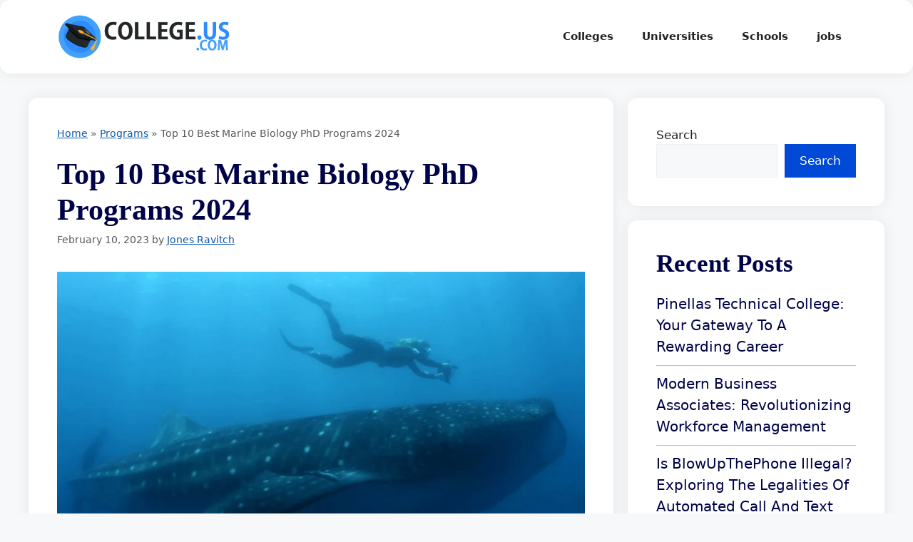

--- FILE ---
content_type: text/html; charset=UTF-8
request_url: https://college.us.com/best-marine-biology-phd-programs/
body_size: 17918
content:
<!DOCTYPE html><html lang="en-US" prefix="og: https://ogp.me/ns#"><head><script data-no-optimize="1">var litespeed_docref=sessionStorage.getItem("litespeed_docref");litespeed_docref&&(Object.defineProperty(document,"referrer",{get:function(){return litespeed_docref}}),sessionStorage.removeItem("litespeed_docref"));</script> <meta charset="UTF-8"><meta name="viewport" content="width=device-width, initial-scale=1"><title>Top 10 Best Marine Biology PhD Programs 2024 - College US</title><meta name="description" content="Marine biology is a fascinating and interdisciplinary field that encompasses the study of all living organisms in the ocean and their interactions with each"/><meta name="robots" content="follow, index, max-snippet:-1, max-video-preview:-1, max-image-preview:large"/><link rel="canonical" href="https://college.us.com/best-marine-biology-phd-programs/" /><meta property="og:locale" content="en_US" /><meta property="og:type" content="article" /><meta property="og:title" content="Top 10 Best Marine Biology PhD Programs 2024 - College US" /><meta property="og:description" content="Marine biology is a fascinating and interdisciplinary field that encompasses the study of all living organisms in the ocean and their interactions with each" /><meta property="og:url" content="https://college.us.com/best-marine-biology-phd-programs/" /><meta property="og:site_name" content="College US" /><meta property="article:publisher" content="https://www.facebook.com/collegeus/" /><meta property="article:author" content="https://www.facebook.com/collegeus/" /><meta property="article:tag" content="PhD" /><meta property="article:section" content="Programs" /><meta property="og:updated_time" content="2024-01-11T19:36:37+00:00" /><meta property="og:image" content="https://college.us.com/wp-content/uploads/2023/02/best-marine-biology-phd-programs.png" /><meta property="og:image:secure_url" content="https://college.us.com/wp-content/uploads/2023/02/best-marine-biology-phd-programs.png" /><meta property="og:image:width" content="952" /><meta property="og:image:height" content="587" /><meta property="og:image:alt" content="best marine biology phd programs" /><meta property="og:image:type" content="image/png" /><meta property="article:published_time" content="2023-02-10T12:17:33+00:00" /><meta property="article:modified_time" content="2024-01-11T19:36:37+00:00" /><meta name="twitter:card" content="summary_large_image" /><meta name="twitter:title" content="Top 10 Best Marine Biology PhD Programs 2024 - College US" /><meta name="twitter:description" content="Marine biology is a fascinating and interdisciplinary field that encompasses the study of all living organisms in the ocean and their interactions with each" /><meta name="twitter:image" content="https://college.us.com/wp-content/uploads/2023/02/best-marine-biology-phd-programs.png" /><meta name="twitter:label1" content="Written by" /><meta name="twitter:data1" content="Jones Ravitch" /><meta name="twitter:label2" content="Time to read" /><meta name="twitter:data2" content="5 minutes" /> <script type="application/ld+json" class="rank-math-schema">{"@context":"https://schema.org","@graph":[{"@type":"Place","@id":"https://college.us.com/#place","address":{"@type":"PostalAddress","streetAddress":"659 Hillside Drive","addressLocality":"New York","addressRegion":"New York","postalCode":"10013","addressCountry":"United States"}},{"@type":"Organization","@id":"https://college.us.com/#organization","name":"Jones Ravitch","url":"https://college.us.com","sameAs":["https://www.facebook.com/collegeus/"],"email":"mis.alaa.abdelsamie@gmail.com","address":{"@type":"PostalAddress","streetAddress":"659 Hillside Drive","addressLocality":"New York","addressRegion":"New York","postalCode":"10013","addressCountry":"United States"},"logo":{"@type":"ImageObject","@id":"https://college.us.com/#logo","url":"https://college.us.com/wp-content/uploads/2023/01/college.us_.com_.png","contentUrl":"https://college.us.com/wp-content/uploads/2023/01/college.us_.com_.png","caption":"College US","inLanguage":"en-US","width":"400","height":"100"},"contactPoint":[{"@type":"ContactPoint","telephone":"+1-347-200-3857","contactType":"technical support"}],"description":"College.us.com is your ultimate destination for everything related to education, from universities and colleges to schools and career opportunities. We are dedicated to providing comprehensive resources and insights to guide students, parents, and job seekers in making informed decisions. Whether you're exploring the best universities, looking for the right college, or seeking advice on school selection, our platform is here to support your journey. At College.us.com, we believe in the transformative power of education and are committed to helping you succeed in both academics and your future career.","location":{"@id":"https://college.us.com/#place"}},{"@type":"WebSite","@id":"https://college.us.com/#website","url":"https://college.us.com","name":"College US","alternateName":"College US","publisher":{"@id":"https://college.us.com/#organization"},"inLanguage":"en-US"},{"@type":"ImageObject","@id":"https://college.us.com/wp-content/uploads/2023/02/best-marine-biology-phd-programs.png","url":"https://college.us.com/wp-content/uploads/2023/02/best-marine-biology-phd-programs.png","width":"952","height":"587","caption":"best marine biology phd programs","inLanguage":"en-US"},{"@type":"BreadcrumbList","@id":"https://college.us.com/best-marine-biology-phd-programs/#breadcrumb","itemListElement":[{"@type":"ListItem","position":"1","item":{"@id":"https://college.us.com","name":"Home"}},{"@type":"ListItem","position":"2","item":{"@id":"https://college.us.com/programs/","name":"Programs"}},{"@type":"ListItem","position":"3","item":{"@id":"https://college.us.com/best-marine-biology-phd-programs/","name":"Top 10 Best Marine Biology PhD Programs 2024"}}]},{"@type":"WebPage","@id":"https://college.us.com/best-marine-biology-phd-programs/#webpage","url":"https://college.us.com/best-marine-biology-phd-programs/","name":"Top 10 Best Marine Biology PhD Programs 2024 - College US","datePublished":"2023-02-10T12:17:33+00:00","dateModified":"2024-01-11T19:36:37+00:00","isPartOf":{"@id":"https://college.us.com/#website"},"primaryImageOfPage":{"@id":"https://college.us.com/wp-content/uploads/2023/02/best-marine-biology-phd-programs.png"},"inLanguage":"en-US","breadcrumb":{"@id":"https://college.us.com/best-marine-biology-phd-programs/#breadcrumb"}},{"@type":"Person","@id":"https://college.us.com/author/admin/","name":"Jones Ravitch","url":"https://college.us.com/author/admin/","image":{"@type":"ImageObject","@id":"https://college.us.com/wp-content/litespeed/avatar/92b91ace372d1810e3afced73b8693ad.jpg?ver=1768999338","url":"https://college.us.com/wp-content/litespeed/avatar/92b91ace372d1810e3afced73b8693ad.jpg?ver=1768999338","caption":"Jones Ravitch","inLanguage":"en-US"},"sameAs":["https://college.us.com","https://www.facebook.com/collegeus/"],"worksFor":{"@id":"https://college.us.com/#organization"}},{"@type":"Article","headline":"Top 10 Best Marine Biology PhD Programs 2024 - College US","keywords":"best marine biology phd programs","datePublished":"2023-02-10T12:17:33+00:00","dateModified":"2024-01-11T19:36:37+00:00","articleSection":"Programs","author":{"@id":"https://college.us.com/author/admin/","name":"Jones Ravitch"},"publisher":{"@id":"https://college.us.com/#organization"},"description":"Marine biology is a fascinating and interdisciplinary field that encompasses the study of all living organisms in the ocean and their interactions with each","name":"Top 10 Best Marine Biology PhD Programs 2024 - College US","@id":"https://college.us.com/best-marine-biology-phd-programs/#richSnippet","isPartOf":{"@id":"https://college.us.com/best-marine-biology-phd-programs/#webpage"},"image":{"@id":"https://college.us.com/wp-content/uploads/2023/02/best-marine-biology-phd-programs.png"},"inLanguage":"en-US","mainEntityOfPage":{"@id":"https://college.us.com/best-marine-biology-phd-programs/#webpage"}}]}</script> <link rel="alternate" type="application/rss+xml" title="College US &raquo; Feed" href="https://college.us.com/feed/" /><link rel="alternate" type="application/rss+xml" title="College US &raquo; Comments Feed" href="https://college.us.com/comments/feed/" /><link rel="alternate" type="application/rss+xml" title="College US &raquo; Top 10 Best Marine Biology PhD Programs 2024 Comments Feed" href="https://college.us.com/best-marine-biology-phd-programs/feed/" /><style id="litespeed-ucss">.wp-block-code,.wp-block-group,.wp-block-latest-posts,ul{box-sizing:border-box}.wp-block-code code{direction:ltr;display:block;font-family:inherit;overflow-wrap:break-word;text-align:initial;white-space:pre-wrap}.wp-block-latest-posts.wp-block-latest-posts__list{list-style:none}.wp-block-latest-posts.wp-block-latest-posts__list li{clear:both;overflow-wrap:break-word}:root :where(.wp-block-latest-posts.wp-block-latest-posts__list){padding-left:0}.wp-block-search__button{margin-left:10px;word-break:normal}:where(.wp-block-search__button){border:1px solid #ccc;padding:6px 10px}.wp-block-search__inside-wrapper{display:flex;flex:auto;flex-wrap:nowrap;max-width:100%}.wp-block-search__label{width:100%}.wp-block-search__input{appearance:none;border:1px solid #949494;flex-grow:1;margin-left:0;margin-right:0;min-width:3rem;padding:8px;text-decoration:unset!important}:where(.wp-block-search__input){font-family:inherit;font-size:inherit;font-style:inherit;font-weight:inherit;letter-spacing:inherit;line-height:inherit;text-transform:inherit}.entry-content{counter-reset:footnotes}.wp-element-button{cursor:pointer}:root{--wp--preset--font-size--normal:16px;--wp--preset--font-size--huge:42px}.screen-reader-text:focus{font-size:1em}:root{--wp--preset--aspect-ratio--square:1;--wp--preset--aspect-ratio--4-3:4/3;--wp--preset--aspect-ratio--3-4:3/4;--wp--preset--aspect-ratio--3-2:3/2;--wp--preset--aspect-ratio--2-3:2/3;--wp--preset--aspect-ratio--16-9:16/9;--wp--preset--aspect-ratio--9-16:9/16;--wp--preset--color--black:#000000;--wp--preset--color--cyan-bluish-gray:#abb8c3;--wp--preset--color--white:#ffffff;--wp--preset--color--pale-pink:#f78da7;--wp--preset--color--vivid-red:#cf2e2e;--wp--preset--color--luminous-vivid-orange:#ff6900;--wp--preset--color--luminous-vivid-amber:#fcb900;--wp--preset--color--light-green-cyan:#7bdcb5;--wp--preset--color--vivid-green-cyan:#00d084;--wp--preset--color--pale-cyan-blue:#8ed1fc;--wp--preset--color--vivid-cyan-blue:#0693e3;--wp--preset--color--vivid-purple:#9b51e0;--wp--preset--color--contrast:var(--contrast);--wp--preset--color--contrast-2:var(--contrast-2);--wp--preset--color--contrast-3:var(--contrast-3);--wp--preset--color--base:var(--base);--wp--preset--color--base-2:var(--base-2);--wp--preset--color--base-3:var(--base-3);--wp--preset--color--accent:var(--accent);--wp--preset--gradient--vivid-cyan-blue-to-vivid-purple:linear-gradient(135deg,rgba(6,147,227,1) 0%,rgb(155,81,224) 100%);--wp--preset--gradient--light-green-cyan-to-vivid-green-cyan:linear-gradient(135deg,rgb(122,220,180) 0%,rgb(0,208,130) 100%);--wp--preset--gradient--luminous-vivid-amber-to-luminous-vivid-orange:linear-gradient(135deg,rgba(252,185,0,1) 0%,rgba(255,105,0,1) 100%);--wp--preset--gradient--luminous-vivid-orange-to-vivid-red:linear-gradient(135deg,rgba(255,105,0,1) 0%,rgb(207,46,46) 100%);--wp--preset--gradient--very-light-gray-to-cyan-bluish-gray:linear-gradient(135deg,rgb(238,238,238) 0%,rgb(169,184,195) 100%);--wp--preset--gradient--cool-to-warm-spectrum:linear-gradient(135deg,rgb(74,234,220) 0%,rgb(151,120,209) 20%,rgb(207,42,186) 40%,rgb(238,44,130) 60%,rgb(251,105,98) 80%,rgb(254,248,76) 100%);--wp--preset--gradient--blush-light-purple:linear-gradient(135deg,rgb(255,206,236) 0%,rgb(152,150,240) 100%);--wp--preset--gradient--blush-bordeaux:linear-gradient(135deg,rgb(254,205,165) 0%,rgb(254,45,45) 50%,rgb(107,0,62) 100%);--wp--preset--gradient--luminous-dusk:linear-gradient(135deg,rgb(255,203,112) 0%,rgb(199,81,192) 50%,rgb(65,88,208) 100%);--wp--preset--gradient--pale-ocean:linear-gradient(135deg,rgb(255,245,203) 0%,rgb(182,227,212) 50%,rgb(51,167,181) 100%);--wp--preset--gradient--electric-grass:linear-gradient(135deg,rgb(202,248,128) 0%,rgb(113,206,126) 100%);--wp--preset--gradient--midnight:linear-gradient(135deg,rgb(2,3,129) 0%,rgb(40,116,252) 100%);--wp--preset--font-size--small:13px;--wp--preset--font-size--medium:20px;--wp--preset--font-size--large:36px;--wp--preset--font-size--x-large:42px;--wp--preset--spacing--20:0.44rem;--wp--preset--spacing--30:0.67rem;--wp--preset--spacing--40:1rem;--wp--preset--spacing--50:1.5rem;--wp--preset--spacing--60:2.25rem;--wp--preset--spacing--70:3.38rem;--wp--preset--spacing--80:5.06rem;--wp--preset--shadow--natural:6px 6px 9px rgba(0, 0, 0, 0.2);--wp--preset--shadow--deep:12px 12px 50px rgba(0, 0, 0, 0.4);--wp--preset--shadow--sharp:6px 6px 0px rgba(0, 0, 0, 0.2);--wp--preset--shadow--outlined:6px 6px 0px -3px rgba(255, 255, 255, 1), 6px 6px rgba(0, 0, 0, 1);--wp--preset--shadow--crisp:6px 6px 0px rgba(0, 0, 0, 1)}.has-medium-font-size{font-size:var(--wp--preset--font-size--medium)!important}.comment-respond{margin-top:0}.comment-form>.form-submit{margin-bottom:0}.comment-form input,.comment-form-comment{margin-bottom:10px}.comment-form-comment textarea{resize:vertical}.comment-form #author,.comment-form #email,main{display:block}.comment-form-cookies-consent{display:flex;align-items:center}.comment-form-cookies-consent input{margin-right:.5em;margin-bottom:0}#cancel-comment-reply-link{padding-left:10px}.footer-bar-active .footer-bar .widget{padding:0}.footer-bar-align-right .copyright-bar{order:-20;margin-right:auto}@media (max-width:768px){.footer-bar-active .inside-site-info{flex-direction:column}.footer-bar-active .footer-bar{margin-bottom:10px}.footer-bar-align-right .copyright-bar{order:unset;margin-right:0}}body,html,li{margin:0}body,h1,h2,h3,html,li,p,ul{padding:0;border:0}pre{border:0}html{font-family:sans-serif;-webkit-text-size-adjust:100%;-ms-text-size-adjust:100%;-webkit-font-smoothing:antialiased;-moz-osx-font-smoothing:grayscale;box-sizing:border-box}*,::after,::before{box-sizing:inherit}button,input,textarea{font-family:inherit;margin:0}[type=search]{-webkit-appearance:textfield;outline-offset:-2px}[type=search]::-webkit-search-decoration{-webkit-appearance:none}::-moz-focus-inner{border-style:none;padding:0}:-moz-focusring{outline:1px dotted ButtonText}body,button,input,textarea{font-family:-apple-system,system-ui,BlinkMacSystemFont,"Segoe UI",Helvetica,Arial,sans-serif,"Apple Color Emoji","Segoe UI Emoji","Segoe UI Symbol";font-weight:400;text-transform:none;font-size:17px;line-height:1.5}p,pre{margin:0 0 1.5em}h1,h2,h3{font-style:inherit;font-size:42px;margin:0 0 20px;line-height:1.2em}pre{background:rgba(0,0,0,.05);font-family:inherit;font-size:inherit;line-height:normal;padding:20px;overflow:auto;max-width:100%}h2,h3{font-size:35px}h3{font-size:29px}ul{margin:0 0 1.5em 3em;list-style:disc}#primary-menu ul li a,strong{font-weight:700}code{font:15px Monaco,Consolas,"Andale Mono","DejaVu Sans Mono",monospace}ins{text-decoration:none}small{font-size:75%}button,input[type=submit]{background:#55555e;border:1px solid transparent;cursor:pointer;-webkit-appearance:button;padding:10px 20px}input[type=email],input[type=search],input[type=text],textarea{border:1px solid;border-radius:0;padding:10px 15px;max-width:100%}textarea{width:100%}a,button,input{transition:color .1s ease-in-out,background-color .1s ease-in-out}a{text-decoration:none}.size-full,img{max-width:100%;height:auto}.screen-reader-text{border:0;clip:rect(1px,1px,1px,1px);-webkit-clip-path:inset(50%);clip-path:inset(50%);height:1px;margin:-1px;overflow:hidden;padding:0;position:absolute!important;width:1px;word-wrap:normal!important}.screen-reader-text:focus{background-color:#f1f1f1;border-radius:3px;box-shadow:0 0 2px 2px rgba(0,0,0,.6);clip:auto!important;-webkit-clip-path:none;clip-path:none;color:#21759b;display:block;font-size:.875rem;font-weight:700;height:auto;left:5px;line-height:normal;padding:15px 23px 14px;text-decoration:none;top:5px;width:auto;z-index:100000}.main-navigation{z-index:100;padding:0;clear:both;display:block}.main-navigation a{display:block;font-weight:400;text-transform:none;font-size:15px}.main-navigation ul{list-style:none;margin:0;padding-left:0}.main-navigation .main-nav ul li a{padding-left:20px;padding-right:20px;line-height:60px}.inside-navigation,.main-navigation li,.site-header{position:relative}.main-navigation .inside-navigation{justify-content:space-between}.main-navigation .inside-navigation,.main-navigation .main-nav>ul{display:flex;flex-wrap:wrap;align-items:center}.main-navigation .menu-bar-items{display:flex;align-items:center;font-size:15px}.site-main .post-navigation{overflow:hidden;margin:0}.inside-header{padding:20px 40px}.site-logo{display:inline-block;max-width:100%}.site-header .header-image{vertical-align:middle}.inside-header{display:flex;align-items:center}.nav-float-right #site-navigation{margin-left:auto}.posted-on .updated{display:none}.byline,.single .byline{display:inline}.entry-content:not(:first-child){margin-top:2em}.entry-header,.site-content{word-wrap:break-word}.entry-title{margin-bottom:0}.entry-meta{font-size:85%;margin-top:.5em;line-height:1.5}footer.entry-meta{margin-top:2em}.tags-links{display:block}.entry-content>p:last-child,.sidebar .widget :last-child,.sidebar .widget:last-child{margin-bottom:0}.widget-area .widget{padding:40px}.widget ul{margin:0}.widget ul li{list-style-type:none;position:relative;margin-bottom:.5em}.site-content{display:flex}.grid-container{margin-left:auto;margin-right:auto;max-width:1200px}.sidebar .widget,.site-main>*{margin-bottom:20px}.separate-containers .comments-area,.separate-containers .inside-article{padding:40px}.separate-containers .site-main{margin:20px}.separate-containers.right-sidebar .site-main{margin-left:0}.separate-containers .inside-right-sidebar{margin-top:20px;margin-bottom:20px}.separate-containers .site-main>:last-child{margin-bottom:0}.inside-site-info{display:flex;align-items:center;justify-content:center;padding:20px 40px}.site-info{text-align:center;font-size:15px}.featured-image{line-height:0}.separate-containers .featured-image{margin-top:20px}.separate-containers .inside-article>.featured-image{margin-top:0;margin-bottom:2em}.gp-icon{display:inline-flex;align-self:center}.gp-icon svg{height:1em;width:1em;top:.125em;position:relative;fill:currentColor}.icon-menu-bars svg:nth-child(2){display:none}.entry-meta .gp-icon{margin-right:.6em;opacity:.7}.container.grid-container{width:auto}.menu-toggle{display:none;padding:0 20px;line-height:60px;margin:0;font-weight:400;text-transform:none;font-size:15px;cursor:pointer}.menu-toggle .mobile-menu{padding-left:3px}.menu-toggle .gp-icon+.mobile-menu{padding-left:9px}button.menu-toggle{background-color:transparent;flex-grow:1;border:0;text-align:center}button.menu-toggle:active,button.menu-toggle:focus,button.menu-toggle:hover{background-color:transparent}.has-menu-bar-items button.menu-toggle{flex-grow:0}.mobile-menu-control-wrapper{display:none;margin-left:auto;align-items:center}@media (max-width:768px){a,body,button,input,textarea{transition:all 0s ease-in-out}.inside-header{text-align:center}.inside-header,.site-content{flex-direction:column}.container .site-content .content-area{width:auto}.is-right-sidebar.sidebar{width:auto;order:initial}#main{margin-left:0;margin-right:0}body:not(.no-sidebar) #main{margin-bottom:0}.entry-meta{font-size:inherit}.entry-meta a{line-height:1.8em}}body{background-color:var(--base-2);color:var(--contrast)}a{color:#000248}a:focus,a:hover{text-decoration:underline}.main-navigation a{text-decoration:none}a:active,a:focus,a:hover,button.menu-toggle:focus,button.menu-toggle:hover{color:var(--contrast)}.wp-block-group__inner-container{max-width:1200px;margin-left:auto;margin-right:auto}.site-header .header-image{width:250px}.generate-back-to-top{font-size:20px;border-radius:3px;position:fixed;bottom:30px;right:30px;line-height:40px;width:40px;text-align:center;z-index:10;transition:opacity 300ms ease-in-out;opacity:.1;transform:translateY(1000px)}:root{--contrast:#222222;--contrast-2:#575760;--contrast-3:#b2b2be;--base:#f0f0f0;--base-2:#f7f8f9;--base-3:#ffffff;--accent:#0048D6}.main-navigation,.site-header{background-color:var(--base-3)}.mobile-menu-control-wrapper .menu-toggle,.mobile-menu-control-wrapper .menu-toggle:focus,.mobile-menu-control-wrapper .menu-toggle:hover{background-color:rgb(0 0 0/.02)}.main-navigation .main-nav ul li a,.main-navigation .menu-bar-items,.main-navigation .menu-toggle{color:var(--contrast)}.main-navigation .main-nav ul li:not([class*=current-menu-]):focus>a,.main-navigation .main-nav ul li:not([class*=current-menu-]):hover>a{color:var(--accent)}.entry-meta{color:var(--contrast-2)}.separate-containers .comments-area,.separate-containers .inside-article,.sidebar .widget,.site-info{background-color:var(--base-3)}input[type=email],input[type=search],input[type=text],textarea{color:var(--contrast);background-color:var(--base-2);border-color:var(--base)}input[type=email]:focus,input[type=search]:focus,input[type=text]:focus,textarea:focus{color:var(--contrast);background-color:var(--base-2);border-color:var(--contrast-3)}button,input[type=submit]{color:#fff;background-color:#0049d6!important}button:focus,button:hover,input[type=submit]:focus,input[type=submit]:hover{color:#fff;background-color:#3f4047}a.generate-back-to-top{background-color:rgb(0 0 0/.4);color:#fff}a.generate-back-to-top:focus,a.generate-back-to-top:hover{background-color:rgb(0 0 0/.6);color:#fff}:root{--gp-search-modal-bg-color:var(--base-3);--gp-search-modal-text-color:var(--contrast);--gp-search-modal-overlay-bg-color:rgba(0,0,0,0.2)}@media (max-width:768px){.inside-header,.inside-site-info{padding-right:30px;padding-left:30px}.separate-containers .comments-area,.separate-containers .inside-article,.widget-area .widget{padding:30px}}.is-right-sidebar{width:30%}.site-content .content-area{width:70%}@media (max-width:768px){.main-navigation .menu-toggle{display:block}.has-inline-mobile-toggle #site-navigation .inside-navigation>:not(.navigation-search):not(.main-nav),.main-navigation ul,.main-navigation:not(.slideout-navigation):not(.toggled) .main-nav>ul{display:none}.has-inline-mobile-toggle .mobile-menu-control-wrapper{display:flex;flex-wrap:wrap}.has-inline-mobile-toggle .inside-header{flex-direction:row;text-align:left;flex-wrap:wrap}.has-inline-mobile-toggle #site-navigation{flex-basis:100%}}.post-navigation{display:none}h1,h2,h3{font-family:Inter;font-weight:600;color:#000248}a.wp-block-latest-posts__post-title,h1,h2,h3{text-transform:capitalize}.entry-content p{line-height:30px;color:#000}.inside-article a{text-decoration:underline}.comments-area,.inside-article,.site-footer,.site-header,.widget{box-shadow:0 0 20px rgb(0 0 0/8%);border-radius:14px}.entry-header{margin-bottom:2em}.rank-math-breadcrumb,.rank-math-breadcrumb a{color:#595959;font-size:14px;text-transform:capitalize}.featured-image img{margin:0 auto;display:block}.cat-links{display:none}.wp-block-latest-posts li{border-bottom:1px solid #c1c1c1;padding-bottom:11px}ins.adsbygoogle{margin-bottom:14px;margin-top:14px}.footer-bar .widget{box-shadow:none}.inside-article a{color:#0e59a5}</style><link rel="preload" as="image" href="https://college.us.com/wp-content/uploads/2023/01/college.us_.com_.png.webp"><link rel="preload" as="image" href="https://college.us.com/wp-content/uploads/2023/02/best-marine-biology-phd-programs.png.webp"><link rel="https://api.w.org/" href="https://college.us.com/wp-json/" /><link rel="alternate" title="JSON" type="application/json" href="https://college.us.com/wp-json/wp/v2/posts/2757" /><link rel="EditURI" type="application/rsd+xml" title="RSD" href="https://college.us.com/xmlrpc.php?rsd" /><meta name="generator" content="WordPress 6.8.2" /><link rel='shortlink' href='https://college.us.com/?p=2757' /><link rel="alternate" title="oEmbed (JSON)" type="application/json+oembed" href="https://college.us.com/wp-json/oembed/1.0/embed?url=https%3A%2F%2Fcollege.us.com%2Fbest-marine-biology-phd-programs%2F" /><link rel="alternate" title="oEmbed (XML)" type="text/xml+oembed" href="https://college.us.com/wp-json/oembed/1.0/embed?url=https%3A%2F%2Fcollege.us.com%2Fbest-marine-biology-phd-programs%2F&#038;format=xml" /><link rel="pingback" href="https://college.us.com/xmlrpc.php"><link rel="icon" href="https://college.us.com/wp-content/uploads/2023/01/icons8-mortarboard-65.png" sizes="32x32" /><link rel="icon" href="https://college.us.com/wp-content/uploads/2023/01/icons8-mortarboard-65.png" sizes="192x192" /><link rel="apple-touch-icon" href="https://college.us.com/wp-content/uploads/2023/01/icons8-mortarboard-65.png" /><meta name="msapplication-TileImage" content="https://college.us.com/wp-content/uploads/2023/01/icons8-mortarboard-65.png" /><meta name="ahrefs-site-verification" content="c0e804d086f330f0ca2f163f30b35f8e6be0b201ec76f2b265145cd2719e5024"> <script type="litespeed/javascript" data-src="https://pagead2.googlesyndication.com/pagead/js/adsbygoogle.js?client=ca-pub-3542911537907613"
     crossorigin="anonymous"></script> </head><body class="wp-singular post-template-default single single-post postid-2757 single-format-standard wp-custom-logo wp-embed-responsive wp-theme-generatepress right-sidebar nav-float-right separate-containers header-aligned-left dropdown-hover featured-image-active" itemtype="https://schema.org/Blog" itemscope>
<a class="screen-reader-text skip-link" href="#content" title="Skip to content">Skip to content</a><header class="site-header has-inline-mobile-toggle" id="masthead" aria-label="Site"  itemtype="https://schema.org/WPHeader" itemscope><div class="inside-header grid-container"><div class="site-logo">
<a href="https://college.us.com/" rel="home">
<img  class="header-image is-logo-image" alt="College US" src="https://college.us.com/wp-content/uploads/2023/01/college.us_.com_.png.webp" width="400" height="100" />
</a></div><div class="clear"></div><nav class="main-navigation mobile-menu-control-wrapper" id="mobile-menu-control-wrapper" aria-label="Mobile Toggle"><div class="menu-bar-items"></div>		<button data-nav="site-navigation" class="menu-toggle" aria-controls="primary-menu" aria-expanded="false">
<span class="gp-icon icon-menu-bars"><svg viewBox="0 0 512 512" aria-hidden="true" xmlns="http://www.w3.org/2000/svg" width="1em" height="1em"><path d="M0 96c0-13.255 10.745-24 24-24h464c13.255 0 24 10.745 24 24s-10.745 24-24 24H24c-13.255 0-24-10.745-24-24zm0 160c0-13.255 10.745-24 24-24h464c13.255 0 24 10.745 24 24s-10.745 24-24 24H24c-13.255 0-24-10.745-24-24zm0 160c0-13.255 10.745-24 24-24h464c13.255 0 24 10.745 24 24s-10.745 24-24 24H24c-13.255 0-24-10.745-24-24z" /></svg><svg viewBox="0 0 512 512" aria-hidden="true" xmlns="http://www.w3.org/2000/svg" width="1em" height="1em"><path d="M71.029 71.029c9.373-9.372 24.569-9.372 33.942 0L256 222.059l151.029-151.03c9.373-9.372 24.569-9.372 33.942 0 9.372 9.373 9.372 24.569 0 33.942L289.941 256l151.03 151.029c9.372 9.373 9.372 24.569 0 33.942-9.373 9.372-24.569 9.372-33.942 0L256 289.941l-151.029 151.03c-9.373 9.372-24.569 9.372-33.942 0-9.372-9.373-9.372-24.569 0-33.942L222.059 256 71.029 104.971c-9.372-9.373-9.372-24.569 0-33.942z" /></svg></span><span class="screen-reader-text">Menu</span>		</button></nav><div class="clear"></div><nav class="main-navigation has-menu-bar-items sub-menu-right" id="site-navigation" aria-label="Primary"  itemtype="https://schema.org/SiteNavigationElement" itemscope><div class="inside-navigation grid-container">
<button class="menu-toggle" aria-controls="primary-menu" aria-expanded="false">
<span class="gp-icon icon-menu-bars"><svg viewBox="0 0 512 512" aria-hidden="true" xmlns="http://www.w3.org/2000/svg" width="1em" height="1em"><path d="M0 96c0-13.255 10.745-24 24-24h464c13.255 0 24 10.745 24 24s-10.745 24-24 24H24c-13.255 0-24-10.745-24-24zm0 160c0-13.255 10.745-24 24-24h464c13.255 0 24 10.745 24 24s-10.745 24-24 24H24c-13.255 0-24-10.745-24-24zm0 160c0-13.255 10.745-24 24-24h464c13.255 0 24 10.745 24 24s-10.745 24-24 24H24c-13.255 0-24-10.745-24-24z" /></svg><svg viewBox="0 0 512 512" aria-hidden="true" xmlns="http://www.w3.org/2000/svg" width="1em" height="1em"><path d="M71.029 71.029c9.373-9.372 24.569-9.372 33.942 0L256 222.059l151.029-151.03c9.373-9.372 24.569-9.372 33.942 0 9.372 9.373 9.372 24.569 0 33.942L289.941 256l151.03 151.029c9.372 9.373 9.372 24.569 0 33.942-9.373 9.372-24.569 9.372-33.942 0L256 289.941l-151.029 151.03c-9.373 9.372-24.569 9.372-33.942 0-9.372-9.373-9.372-24.569 0-33.942L222.059 256 71.029 104.971c-9.372-9.373-9.372-24.569 0-33.942z" /></svg></span><span class="mobile-menu">Menu</span>				</button><div id="primary-menu" class="main-nav"><ul id="menu-cat" class=" menu sf-menu"><li id="menu-item-3735" class="menu-item menu-item-type-taxonomy menu-item-object-category menu-item-3735"><a href="https://college.us.com/colleges/">Colleges</a></li><li id="menu-item-3736" class="menu-item menu-item-type-taxonomy menu-item-object-category menu-item-3736"><a href="https://college.us.com/universities/">Universities</a></li><li id="menu-item-3737" class="menu-item menu-item-type-taxonomy menu-item-object-category menu-item-3737"><a href="https://college.us.com/schools/">Schools</a></li><li id="menu-item-10546" class="menu-item menu-item-type-taxonomy menu-item-object-category menu-item-10546"><a href="https://college.us.com/jobs/">jobs</a></li></ul></div><div class="menu-bar-items"></div></div></nav></div></header><div align="center">
<ins class="adsbygoogle"
style="display:block"
data-ad-client="ca-pub-3542911537907613"
data-ad-slot="8197954911"
data-ad-format="auto"
data-full-width-responsive="true"></ins> <script type="litespeed/javascript">(adsbygoogle=window.adsbygoogle||[]).push({})</script> </div><div class="site grid-container container hfeed" id="page"><div class="site-content" id="content"><div class="content-area" id="primary"><main class="site-main" id="main"><article id="post-2757" class="post-2757 post type-post status-publish format-standard has-post-thumbnail hentry category-programs tag-phd" itemtype="https://schema.org/CreativeWork" itemscope><div class="inside-article"><nav aria-label="breadcrumbs" class="rank-math-breadcrumb"><p><a href="https://college.us.com">Home</a><span class="separator"> &raquo; </span><a href="https://college.us.com/programs/">Programs</a><span class="separator"> &raquo; </span><span class="last">Top 10 Best Marine Biology PhD Programs 2024</span></p></nav><header class="entry-header" aria-label="Content"><h1 class="entry-title" itemprop="headline">Top 10 Best Marine Biology PhD Programs 2024</h1><div class="entry-meta">
<span class="posted-on"><time class="updated" datetime="2024-01-11T19:36:37+00:00" itemprop="dateModified">January 11, 2024</time><time class="entry-date published" datetime="2023-02-10T12:17:33+00:00" itemprop="datePublished">February 10, 2023</time></span> <span class="byline">by <span class="author vcard" itemprop="author" itemtype="https://schema.org/Person" itemscope><a class="url fn n" href="https://college.us.com/author/admin/" title="View all posts by Jones Ravitch" rel="author" itemprop="url"><span class="author-name" itemprop="name">Jones Ravitch</span></a></span></span></div></header><div align="center">
<ins class="adsbygoogle"
style="display:block"
data-ad-client="ca-pub-3542911537907613"
data-ad-slot="8197954911"
data-ad-format="auto"
data-full-width-responsive="true"></ins> <script type="litespeed/javascript">(adsbygoogle=window.adsbygoogle||[]).push({})</script> </div><div class="featured-image page-header-image-single grid-container grid-parent">
<img width="952" height="587" src="https://college.us.com/wp-content/uploads/2023/02/best-marine-biology-phd-programs.png.webp" class="attachment-full size-full wp-post-image" alt="best marine biology phd programs" itemprop="image" decoding="async" fetchpriority="high" srcset="https://college.us.com/wp-content/uploads/2023/02/best-marine-biology-phd-programs.png.webp 952w, https://college.us.com/wp-content/uploads/2023/02/best-marine-biology-phd-programs-300x185.png.webp 300w, https://college.us.com/wp-content/uploads/2023/02/best-marine-biology-phd-programs-768x474.png.webp 768w" sizes="(max-width: 952px) 100vw, 952px" title="Top 10 Best Marine Biology PhD Programs 2024"></div><div class="entry-content" itemprop="text"><p>Marine biology is a fascinating and interdisciplinary field that encompasses the study of all living organisms in the ocean and their interactions with each other and their environment. Pursuing a PhD in marine biology can lead to exciting career opportunities in academia, research, and beyond. If you&#8217;re interested in pursuing a PhD in marine biology, there are many programs to choose from. In this essay, we&#8217;ll take a closer look at some of the best marine biology PhD programs available.</p><h2>Scripps Institution of Oceanography at the University of California, San Diego</h2><p>The Scripps Institution of Oceanography at UC San Diego is one of the world&#8217;s leading centers for oceanographic research and education. Its PhD program in marine biology offers students the opportunity to conduct cutting-edge research in areas such as marine ecology, marine geology, and oceanography. With its close proximity to the ocean and access to state-of-the-art research facilities, students in this program are well positioned to conduct meaningful and impactful research.</p><h2>Woods Hole Oceanographic Institution</h2><p>The Woods Hole Oceanographic Institution is a leading oceanographic research institution located in Woods Hole, Massachusetts. Its PhD program in marine biology provides students with the opportunity to study and conduct research in areas such as marine ecology, oceanography, and marine geology. With its close proximity to the ocean and access to cutting-edge research facilities, students in this program are well positioned to conduct meaningful and impactful research.</p><div align="center"><ins class="adsbygoogle"
style="display:block"
data-ad-client="ca-pub-3542911537907613"
data-ad-slot="8197954911"
data-ad-format="auto"
data-full-width-responsive="true"></ins> <script type="litespeed/javascript">(adsbygoogle=window.adsbygoogle||[]).push({})</script> </div><h2>Duke University Marine Laboratory</h2><p>Duke University&#8217;s Marine Laboratory is located on the coast of North Carolina and provides students with the opportunity to study marine biology in a dynamic and diverse coastal environment. Its PhD program in marine biology focuses on the study of marine organisms and ecosystems, and provides students with the opportunity to conduct research in areas such as marine ecology, marine geology, and oceanography.</p><h2>University of Miami Rosenstiel School of Marine and Atmospheric Science</h2><p>The University of Miami&#8217;s Rosenstiel School of Marine and Atmospheric Science is a world-renowned center for marine research and education. Its PhD program in marine biology provides students with the opportunity to study and conduct research in a wide range of areas, including marine ecology, marine geology, and oceanography. With its access to state-of-the-art research facilities and close proximity to the ocean, students in this program are well positioned to conduct meaningful and impactful research.</p><h2>Oregon State University College of Earth, Ocean, and Atmospheric Sciences</h2><p>Oregon State University&#8217;s College of Earth, Ocean, and Atmospheric Sciences is a leading center for oceanographic research and education. Its PhD program in marine biology provides students with the opportunity to study and conduct research in areas such as marine ecology, oceanography, and marine geology. With its access to cutting-edge research facilities and close proximity to the ocean, students in this program are well positioned to conduct meaningful and impactful research.</p><h2>University of California, Santa Barbara Marine Science Institute</h2><p>The Marine Science Institute at the University of California, Santa Barbara offers a PhD program in marine science that provides students with a strong foundation in marine biology, as well as interdisciplinary training in areas such as marine chemistry and oceanography. With access to cutting-edge research facilities and a diverse range of marine ecosystems, students in this program have the opportunity to conduct innovative and impactful research.</p><h2>University of Hawaii at Manoa School of Ocean and Earth Science and Technology</h2><p>The School of Ocean and Earth Science and Technology at the University of Hawaii at Manoa is a leading center for oceanographic research and education. Its PhD program in marine biology provides students with the opportunity to conduct research in areas such as coral reef ecology, marine mammal behavior, and deep-sea biology. With its location in the Pacific Ocean and access to state-of-the-art research facilities, students in this program have the opportunity to conduct groundbreaking research.</p><div align="center"><ins class="adsbygoogle"
style="display:block"
data-ad-client="ca-pub-3542911537907613"
data-ad-slot="8197954911"
data-ad-format="auto"
data-full-width-responsive="true"></ins> <script type="litespeed/javascript">(adsbygoogle=window.adsbygoogle||[]).push({})</script> </div><h2>Texas A&amp;M University-Corpus Christi Harte Research Institute for Gulf of Mexico Studies</h2><p>The Harte Research Institute for Gulf of Mexico Studies at Texas A&amp;M University-Corpus Christi is a world-renowned center for marine research and conservation. Its PhD program in marine biology provides students with the opportunity to conduct research in areas such as fisheries management, marine biodiversity, and coastal restoration. With its location on the Gulf of Mexico and access to cutting-edge research facilities, students in this program are well positioned to address critical issues facing the Gulf and other marine ecosystems.</p><h2>University of Washington School of Aquatic and Fishery Sciences</h2><p>The School of Aquatic and Fishery Sciences at the University of Washington offers a PhD program in aquatic and fishery sciences that includes a focus on marine biology. Students in this program have the opportunity to conduct research in areas such as ocean acidification, marine ecology, and fisheries management. With its location in the Pacific Northwest and access to state-of-the-art research facilities, students in this program have the opportunity to conduct innovative and impactful research.</p><h2>Stanford University Hopkins Marine Station</h2><p>The Hopkins Marine Station at Stanford University is a world-renowned center for marine research and education. Its PhD program in marine biology provides students with the opportunity to conduct research in areas such as marine conservation, marine microbiology, and marine ecology. With its location on the California coast and access to cutting-edge research facilities, students in this program are well positioned to conduct impactful research and address critical issues facing marine ecosystems.</p><p>These are just a few examples of the many outstanding marine biology PhD programs available. When choosing a program, it&#8217;s important to consider factors such as location, research focus, faculty expertise, and resources. Additionally, it&#8217;s important to consider your own interests and goals, as well as your long-term career aspirations.</p><div align="center"><ins class="adsbygoogle"
style="display:block"
data-ad-client="ca-pub-3542911537907613"
data-ad-slot="8197954911"
data-ad-format="auto"
data-full-width-responsive="true"></ins> <script type="litespeed/javascript">(adsbygoogle=window.adsbygoogle||[]).push({})</script> </div><p><strong>In conclusion</strong>, a PhD in marine biology can open the door to a wide range of exciting career opportunities, from academic research to marine conservation and beyond. With so many outstanding programs to choose from, it&#8217;s important to do your research and choose the program that best fits your needs and interests. Good luck with your search!</p></div><div align="center">
<ins class="adsbygoogle"
style="display:block"
data-ad-client="ca-pub-3542911537907613"
data-ad-slot="8197954911"
data-ad-format="auto"
data-full-width-responsive="true"></ins> <script type="litespeed/javascript">(adsbygoogle=window.adsbygoogle||[]).push({})</script> </div><footer class="entry-meta" aria-label="Entry meta">
<span class="cat-links"><span class="gp-icon icon-categories"><svg viewBox="0 0 512 512" aria-hidden="true" xmlns="http://www.w3.org/2000/svg" width="1em" height="1em"><path d="M0 112c0-26.51 21.49-48 48-48h110.014a48 48 0 0143.592 27.907l12.349 26.791A16 16 0 00228.486 128H464c26.51 0 48 21.49 48 48v224c0 26.51-21.49 48-48 48H48c-26.51 0-48-21.49-48-48V112z" /></svg></span><span class="screen-reader-text">Categories </span><a href="https://college.us.com/programs/" rel="category tag">Programs</a></span> <span class="tags-links"><span class="gp-icon icon-tags"><svg viewBox="0 0 512 512" aria-hidden="true" xmlns="http://www.w3.org/2000/svg" width="1em" height="1em"><path d="M20 39.5c-8.836 0-16 7.163-16 16v176c0 4.243 1.686 8.313 4.687 11.314l224 224c6.248 6.248 16.378 6.248 22.626 0l176-176c6.244-6.244 6.25-16.364.013-22.615l-223.5-224A15.999 15.999 0 00196.5 39.5H20zm56 96c0-13.255 10.745-24 24-24s24 10.745 24 24-10.745 24-24 24-24-10.745-24-24z"/><path d="M259.515 43.015c4.686-4.687 12.284-4.687 16.97 0l228 228c4.686 4.686 4.686 12.284 0 16.97l-180 180c-4.686 4.687-12.284 4.687-16.97 0-4.686-4.686-4.686-12.284 0-16.97L479.029 279.5 259.515 59.985c-4.686-4.686-4.686-12.284 0-16.97z" /></svg></span><span class="screen-reader-text">Tags </span><a href="https://college.us.com/tag/phd/" rel="tag">PhD</a></span><nav id="nav-below" class="post-navigation" aria-label="Posts"><div class="nav-previous"><span class="gp-icon icon-arrow-left"><svg viewBox="0 0 192 512" aria-hidden="true" xmlns="http://www.w3.org/2000/svg" width="1em" height="1em" fill-rule="evenodd" clip-rule="evenodd" stroke-linejoin="round" stroke-miterlimit="1.414"><path d="M178.425 138.212c0 2.265-1.133 4.813-2.832 6.512L64.276 256.001l111.317 111.277c1.7 1.7 2.832 4.247 2.832 6.513 0 2.265-1.133 4.813-2.832 6.512L161.43 394.46c-1.7 1.7-4.249 2.832-6.514 2.832-2.266 0-4.816-1.133-6.515-2.832L16.407 262.514c-1.699-1.7-2.832-4.248-2.832-6.513 0-2.265 1.133-4.813 2.832-6.512l131.994-131.947c1.7-1.699 4.249-2.831 6.515-2.831 2.265 0 4.815 1.132 6.514 2.831l14.163 14.157c1.7 1.7 2.832 3.965 2.832 6.513z" fill-rule="nonzero" /></svg></span><span class="prev"><a href="https://college.us.com/reasons-why-teachers-are-underpaid/" rel="prev">Reasons Why Teachers are Underpaid: A List of 10 Factors</a></span></div><div class="nav-next"><span class="gp-icon icon-arrow-right"><svg viewBox="0 0 192 512" aria-hidden="true" xmlns="http://www.w3.org/2000/svg" width="1em" height="1em" fill-rule="evenodd" clip-rule="evenodd" stroke-linejoin="round" stroke-miterlimit="1.414"><path d="M178.425 256.001c0 2.266-1.133 4.815-2.832 6.515L43.599 394.509c-1.7 1.7-4.248 2.833-6.514 2.833s-4.816-1.133-6.515-2.833l-14.163-14.162c-1.699-1.7-2.832-3.966-2.832-6.515 0-2.266 1.133-4.815 2.832-6.515l111.317-111.316L16.407 144.685c-1.699-1.7-2.832-4.249-2.832-6.515s1.133-4.815 2.832-6.515l14.163-14.162c1.7-1.7 4.249-2.833 6.515-2.833s4.815 1.133 6.514 2.833l131.994 131.993c1.7 1.7 2.832 4.249 2.832 6.515z" fill-rule="nonzero" /></svg></span><span class="next"><a href="https://college.us.com/smallest-university-in-the-us/" rel="next">Smallest University in the US : Top 10 List</a></span></div></nav></footer></div></article><div class="comments-area"><div id="comments"><div id="respond" class="comment-respond"><h3 id="reply-title" class="comment-reply-title">Leave a Comment <small><a rel="nofollow" id="cancel-comment-reply-link" href="/best-marine-biology-phd-programs/#respond" style="display:none;">Cancel reply</a></small></h3><form action="https://college.us.com/wp-comments-post.php" method="post" id="commentform" class="comment-form"><p class="comment-form-comment"><label for="comment" class="screen-reader-text">Comment</label><textarea id="comment" name="comment" cols="45" rows="8" required></textarea></p><label for="author" class="screen-reader-text">Name</label><input placeholder="Name *" id="author" name="author" type="text" value="" size="30" required />
<label for="email" class="screen-reader-text">Email</label><input placeholder="Email *" id="email" name="email" type="email" value="" size="30" required /><p class="comment-form-cookies-consent"><input id="wp-comment-cookies-consent" name="wp-comment-cookies-consent" type="checkbox" value="yes" /> <label for="wp-comment-cookies-consent">Save my name, email, and website in this browser for the next time I comment.</label></p><p class="form-submit"><input name="submit" type="submit" id="submit" class="submit" value="Post Comment" /> <input type='hidden' name='comment_post_ID' value='2757' id='comment_post_ID' />
<input type='hidden' name='comment_parent' id='comment_parent' value='0' /></p></form></div></div></div></main></div><div class="widget-area sidebar is-right-sidebar" id="right-sidebar"><div class="inside-right-sidebar"><aside id="block-2" class="widget inner-padding widget_block widget_search"><form role="search" method="get" action="https://college.us.com/" class="wp-block-search__button-outside wp-block-search__text-button wp-block-search"    ><label class="wp-block-search__label" for="wp-block-search__input-1" >Search</label><div class="wp-block-search__inside-wrapper " ><input class="wp-block-search__input" id="wp-block-search__input-1" placeholder="" value="" type="search" name="s" required /><button aria-label="Search" class="wp-block-search__button wp-element-button" type="submit" >Search</button></div></form></aside><aside id="block-3" class="widget inner-padding widget_block"><div class="wp-block-group"><div class="wp-block-group__inner-container is-layout-flow wp-block-group-is-layout-flow"><h2 class="wp-block-heading" id="recent-posts">Recent Posts</h2><ul class="wp-block-latest-posts__list wp-block-latest-posts has-medium-font-size"><li><a class="wp-block-latest-posts__post-title" href="https://college.us.com/pinellas-technical-college/">Pinellas Technical College: Your Gateway to a Rewarding Career</a></li><li><a class="wp-block-latest-posts__post-title" href="https://college.us.com/modern-business-associates/">Modern Business Associates: Revolutionizing Workforce Management</a></li><li><a class="wp-block-latest-posts__post-title" href="https://college.us.com/is-blowupthephone-illegal/">Is BlowUpThePhone Illegal? Exploring the Legalities of Automated Call and Text Services</a></li><li><a class="wp-block-latest-posts__post-title" href="https://college.us.com/christmas-help/">Christmas Help 2025-2026: Ultimate Guide to Assistance Programs for Families in Need</a></li><li><a class="wp-block-latest-posts__post-title" href="https://college.us.com/christmas-assistance-programs/">Christmas Assistance Programs 2025-2026: Comprehensive Guide to Help Families in Need</a></li><li><a class="wp-block-latest-posts__post-title" href="https://college.us.com/senior-assistance-program/">Senior Assistance Program: A $3,000 Lifeline for Seniors in Need</a></li><li><a class="wp-block-latest-posts__post-title" href="https://college.us.com/how-long-is-3-business-days/">How Long is 3 Business Days?</a></li><li><a class="wp-block-latest-posts__post-title" href="https://college.us.com/how-many-colleges-are-in-the-us/">How Many Colleges Are There in America? Uncover the Statistics and Your Best Options</a></li><li><a class="wp-block-latest-posts__post-title" href="https://college.us.com/is-consumer-non-durables-a-good-career-path/">Is Consumer Non-Durables a Good Career Path? Comprehensive Guide to Opportunities and Challenges in 2025</a></li><li><a class="wp-block-latest-posts__post-title" href="https://college.us.com/who-created-reading/">Who Created Reading? A Historical Overview of the Development of Reading and Writing</a></li><li><a class="wp-block-latest-posts__post-title" href="https://college.us.com/free-5g-government-phones-with-unlimited-data/">Free 5G Government Phones with Unlimited Data: Best 5 Service Providers in 2025</a></li><li><a class="wp-block-latest-posts__post-title" href="https://college.us.com/when-do-colleges-start-in-the-fall/">When Do Colleges Start in the Fall? Everything You Need to Know</a></li><li><a class="wp-block-latest-posts__post-title" href="https://college.us.com/how-many-jobs-are-available-in-finance/">How Many Jobs Are Available In Finance Industry: Statistics in USA [2025]</a></li><li><a class="wp-block-latest-posts__post-title" href="https://college.us.com/free-tv-antenna-from-government/">Free TV Antenna From Government: How to Get it in 2025</a></li><li><a class="wp-block-latest-posts__post-title" href="https://college.us.com/what-does-proficient-mean-on-a-test/">What Does Proficient Mean on a Test? Understanding the Importance of Test Proficiency</a></li><li><a class="wp-block-latest-posts__post-title" href="https://college.us.com/what-do-basic-industries-jobs-pay/">What Do Basic Industries Jobs Pay? Explore Top Salaries and Career Opportunities in 2025</a></li><li><a class="wp-block-latest-posts__post-title" href="https://college.us.com/5-top-factors-to-consider-when-selecting-a-university/">5 Top Factors to Consider When Selecting a University</a></li><li><a class="wp-block-latest-posts__post-title" href="https://college.us.com/enhancing-patient-care-integrating-professional-growth-with-practical-nursing/">Enhancing patient care: Integrating professional growth with practical nursing</a></li><li><a class="wp-block-latest-posts__post-title" href="https://college.us.com/free-government-smartwatch/">How to Get a Free Government Smartwatch in 2025</a></li><li><a class="wp-block-latest-posts__post-title" href="https://college.us.com/how-to-use-your-phone-to-search-and-apply-for-jobs/">How To Use Your Phone To Search and Apply for Jobs?</a></li><li><a class="wp-block-latest-posts__post-title" href="https://college.us.com/uc-decision-dates/">uc decision dates 2025: Your Guide to Admission Notifications and Application Deadlines</a></li><li><a class="wp-block-latest-posts__post-title" href="https://college.us.com/buying-a-laptop-for-college/">Essential Factors to Consider While Buying a Laptop for College</a></li><li><a class="wp-block-latest-posts__post-title" href="https://college.us.com/free-5g-government-phones/">Free 5G Government Phones 2025: How to Get &#038; Apply With A New Guide</a></li><li><a class="wp-block-latest-posts__post-title" href="https://college.us.com/in-demand-career-options-for-advanced-practice-nurses/">In-demand career options for advanced practice nurses</a></li><li><a class="wp-block-latest-posts__post-title" href="https://college.us.com/advanced-career-paths-in-the-nursing-field/">A Comprehensive Guide to Advanced Career Paths in the Nursing Field</a></li><li><a class="wp-block-latest-posts__post-title" href="https://college.us.com/preparing-for-an-advanced-leadership-role-in-healthcare/">Preparing for an Advanced Leadership Role in Healthcare: What You Should Know</a></li><li><a class="wp-block-latest-posts__post-title" href="https://college.us.com/is-a-career-in-pharmacy-the-right-choice-for-you/">Is a Career in Pharmacy the Right Choice for You?</a></li><li><a class="wp-block-latest-posts__post-title" href="https://college.us.com/taking-your-nursing-career-to-the-next-stage/">Taking Your Nursing Career to the Next Stage: 7 Valuable Tips</a></li></ul></div></div></aside><aside id="block-12" class="widget inner-padding widget_block"><pre class="wp-block-code"><code><a href="https://doctorsohio.com/" data-type="link" data-id="https://doctorsohio.com/">Doctors in Ohio</a></code></pre></aside></div></div></div></div><div align="center">
<ins class="adsbygoogle"
style="display:block"
data-ad-client="ca-pub-3542911537907613"
data-ad-slot="8197954911"
data-ad-format="auto"
data-full-width-responsive="true"></ins> <script type="litespeed/javascript">(adsbygoogle=window.adsbygoogle||[]).push({})</script> </div><div class="site-footer footer-bar-active footer-bar-align-right"><footer class="site-info" aria-label="Site"  itemtype="https://schema.org/WPFooter" itemscope><div class="inside-site-info grid-container"><div class="footer-bar"><aside id="block-9" class="widget inner-padding widget_block"><a href="https://college.us.com/about-us/">About Us</a> -
<a href="https://college.us.com/contact-us/" rel="nofollow">Advertise & Contact Us</a> -
<a href="https://college.us.com/privacy-policy/" rel="nofollow" >Privacy Policy</a></aside></div><div class="copyright-bar">
<span class="copyright">&copy; 2023 College US. All rights reserved.</span></div></div></footer></div><a title="Scroll back to top" aria-label="Scroll back to top" rel="nofollow" href="#" class="generate-back-to-top" data-scroll-speed="400" data-start-scroll="300">
<span class="gp-icon icon-arrow-up"><svg viewBox="0 0 330 512" aria-hidden="true" xmlns="http://www.w3.org/2000/svg" width="1em" height="1em" fill-rule="evenodd" clip-rule="evenodd" stroke-linejoin="round" stroke-miterlimit="1.414"><path d="M305.863 314.916c0 2.266-1.133 4.815-2.832 6.514l-14.157 14.163c-1.699 1.7-3.964 2.832-6.513 2.832-2.265 0-4.813-1.133-6.512-2.832L164.572 224.276 53.295 335.593c-1.699 1.7-4.247 2.832-6.512 2.832-2.265 0-4.814-1.133-6.513-2.832L26.113 321.43c-1.699-1.7-2.831-4.248-2.831-6.514s1.132-4.816 2.831-6.515L158.06 176.408c1.699-1.7 4.247-2.833 6.512-2.833 2.265 0 4.814 1.133 6.513 2.833L303.03 308.4c1.7 1.7 2.832 4.249 2.832 6.515z" fill-rule="nonzero" /></svg></span>
</a><script type="speculationrules">{"prefetch":[{"source":"document","where":{"and":[{"href_matches":"\/*"},{"not":{"href_matches":["\/wp-*.php","\/wp-admin\/*","\/wp-content\/uploads\/*","\/wp-content\/*","\/wp-content\/plugins\/*","\/wp-content\/themes\/generatepress\/*","\/*\\?(.+)"]}},{"not":{"selector_matches":"a[rel~=\"nofollow\"]"}},{"not":{"selector_matches":".no-prefetch, .no-prefetch a"}}]},"eagerness":"conservative"}]}</script> <!--[if lte IE 11]> <script src="https://college.us.com/wp-content/themes/generatepress/assets/js/classList.min.js" id="generate-classlist-js"></script> <![endif]--> <script type="litespeed/javascript" data-src="https://www.googletagmanager.com/gtag/js?id=G-W0MM7LWG53"></script> <script type="litespeed/javascript">window.dataLayer=window.dataLayer||[];function gtag(){dataLayer.push(arguments)}
gtag('js',new Date());gtag('config','G-W0MM7LWG53')</script> <script data-no-optimize="1">window.lazyLoadOptions=Object.assign({},{threshold:300},window.lazyLoadOptions||{});!function(t,e){"object"==typeof exports&&"undefined"!=typeof module?module.exports=e():"function"==typeof define&&define.amd?define(e):(t="undefined"!=typeof globalThis?globalThis:t||self).LazyLoad=e()}(this,function(){"use strict";function e(){return(e=Object.assign||function(t){for(var e=1;e<arguments.length;e++){var n,a=arguments[e];for(n in a)Object.prototype.hasOwnProperty.call(a,n)&&(t[n]=a[n])}return t}).apply(this,arguments)}function o(t){return e({},at,t)}function l(t,e){return t.getAttribute(gt+e)}function c(t){return l(t,vt)}function s(t,e){return function(t,e,n){e=gt+e;null!==n?t.setAttribute(e,n):t.removeAttribute(e)}(t,vt,e)}function i(t){return s(t,null),0}function r(t){return null===c(t)}function u(t){return c(t)===_t}function d(t,e,n,a){t&&(void 0===a?void 0===n?t(e):t(e,n):t(e,n,a))}function f(t,e){et?t.classList.add(e):t.className+=(t.className?" ":"")+e}function _(t,e){et?t.classList.remove(e):t.className=t.className.replace(new RegExp("(^|\\s+)"+e+"(\\s+|$)")," ").replace(/^\s+/,"").replace(/\s+$/,"")}function g(t){return t.llTempImage}function v(t,e){!e||(e=e._observer)&&e.unobserve(t)}function b(t,e){t&&(t.loadingCount+=e)}function p(t,e){t&&(t.toLoadCount=e)}function n(t){for(var e,n=[],a=0;e=t.children[a];a+=1)"SOURCE"===e.tagName&&n.push(e);return n}function h(t,e){(t=t.parentNode)&&"PICTURE"===t.tagName&&n(t).forEach(e)}function a(t,e){n(t).forEach(e)}function m(t){return!!t[lt]}function E(t){return t[lt]}function I(t){return delete t[lt]}function y(e,t){var n;m(e)||(n={},t.forEach(function(t){n[t]=e.getAttribute(t)}),e[lt]=n)}function L(a,t){var o;m(a)&&(o=E(a),t.forEach(function(t){var e,n;e=a,(t=o[n=t])?e.setAttribute(n,t):e.removeAttribute(n)}))}function k(t,e,n){f(t,e.class_loading),s(t,st),n&&(b(n,1),d(e.callback_loading,t,n))}function A(t,e,n){n&&t.setAttribute(e,n)}function O(t,e){A(t,rt,l(t,e.data_sizes)),A(t,it,l(t,e.data_srcset)),A(t,ot,l(t,e.data_src))}function w(t,e,n){var a=l(t,e.data_bg_multi),o=l(t,e.data_bg_multi_hidpi);(a=nt&&o?o:a)&&(t.style.backgroundImage=a,n=n,f(t=t,(e=e).class_applied),s(t,dt),n&&(e.unobserve_completed&&v(t,e),d(e.callback_applied,t,n)))}function x(t,e){!e||0<e.loadingCount||0<e.toLoadCount||d(t.callback_finish,e)}function M(t,e,n){t.addEventListener(e,n),t.llEvLisnrs[e]=n}function N(t){return!!t.llEvLisnrs}function z(t){if(N(t)){var e,n,a=t.llEvLisnrs;for(e in a){var o=a[e];n=e,o=o,t.removeEventListener(n,o)}delete t.llEvLisnrs}}function C(t,e,n){var a;delete t.llTempImage,b(n,-1),(a=n)&&--a.toLoadCount,_(t,e.class_loading),e.unobserve_completed&&v(t,n)}function R(i,r,c){var l=g(i)||i;N(l)||function(t,e,n){N(t)||(t.llEvLisnrs={});var a="VIDEO"===t.tagName?"loadeddata":"load";M(t,a,e),M(t,"error",n)}(l,function(t){var e,n,a,o;n=r,a=c,o=u(e=i),C(e,n,a),f(e,n.class_loaded),s(e,ut),d(n.callback_loaded,e,a),o||x(n,a),z(l)},function(t){var e,n,a,o;n=r,a=c,o=u(e=i),C(e,n,a),f(e,n.class_error),s(e,ft),d(n.callback_error,e,a),o||x(n,a),z(l)})}function T(t,e,n){var a,o,i,r,c;t.llTempImage=document.createElement("IMG"),R(t,e,n),m(c=t)||(c[lt]={backgroundImage:c.style.backgroundImage}),i=n,r=l(a=t,(o=e).data_bg),c=l(a,o.data_bg_hidpi),(r=nt&&c?c:r)&&(a.style.backgroundImage='url("'.concat(r,'")'),g(a).setAttribute(ot,r),k(a,o,i)),w(t,e,n)}function G(t,e,n){var a;R(t,e,n),a=e,e=n,(t=Et[(n=t).tagName])&&(t(n,a),k(n,a,e))}function D(t,e,n){var a;a=t,(-1<It.indexOf(a.tagName)?G:T)(t,e,n)}function S(t,e,n){var a;t.setAttribute("loading","lazy"),R(t,e,n),a=e,(e=Et[(n=t).tagName])&&e(n,a),s(t,_t)}function V(t){t.removeAttribute(ot),t.removeAttribute(it),t.removeAttribute(rt)}function j(t){h(t,function(t){L(t,mt)}),L(t,mt)}function F(t){var e;(e=yt[t.tagName])?e(t):m(e=t)&&(t=E(e),e.style.backgroundImage=t.backgroundImage)}function P(t,e){var n;F(t),n=e,r(e=t)||u(e)||(_(e,n.class_entered),_(e,n.class_exited),_(e,n.class_applied),_(e,n.class_loading),_(e,n.class_loaded),_(e,n.class_error)),i(t),I(t)}function U(t,e,n,a){var o;n.cancel_on_exit&&(c(t)!==st||"IMG"===t.tagName&&(z(t),h(o=t,function(t){V(t)}),V(o),j(t),_(t,n.class_loading),b(a,-1),i(t),d(n.callback_cancel,t,e,a)))}function $(t,e,n,a){var o,i,r=(i=t,0<=bt.indexOf(c(i)));s(t,"entered"),f(t,n.class_entered),_(t,n.class_exited),o=t,i=a,n.unobserve_entered&&v(o,i),d(n.callback_enter,t,e,a),r||D(t,n,a)}function q(t){return t.use_native&&"loading"in HTMLImageElement.prototype}function H(t,o,i){t.forEach(function(t){return(a=t).isIntersecting||0<a.intersectionRatio?$(t.target,t,o,i):(e=t.target,n=t,a=o,t=i,void(r(e)||(f(e,a.class_exited),U(e,n,a,t),d(a.callback_exit,e,n,t))));var e,n,a})}function B(e,n){var t;tt&&!q(e)&&(n._observer=new IntersectionObserver(function(t){H(t,e,n)},{root:(t=e).container===document?null:t.container,rootMargin:t.thresholds||t.threshold+"px"}))}function J(t){return Array.prototype.slice.call(t)}function K(t){return t.container.querySelectorAll(t.elements_selector)}function Q(t){return c(t)===ft}function W(t,e){return e=t||K(e),J(e).filter(r)}function X(e,t){var n;(n=K(e),J(n).filter(Q)).forEach(function(t){_(t,e.class_error),i(t)}),t.update()}function t(t,e){var n,a,t=o(t);this._settings=t,this.loadingCount=0,B(t,this),n=t,a=this,Y&&window.addEventListener("online",function(){X(n,a)}),this.update(e)}var Y="undefined"!=typeof window,Z=Y&&!("onscroll"in window)||"undefined"!=typeof navigator&&/(gle|ing|ro)bot|crawl|spider/i.test(navigator.userAgent),tt=Y&&"IntersectionObserver"in window,et=Y&&"classList"in document.createElement("p"),nt=Y&&1<window.devicePixelRatio,at={elements_selector:".lazy",container:Z||Y?document:null,threshold:300,thresholds:null,data_src:"src",data_srcset:"srcset",data_sizes:"sizes",data_bg:"bg",data_bg_hidpi:"bg-hidpi",data_bg_multi:"bg-multi",data_bg_multi_hidpi:"bg-multi-hidpi",data_poster:"poster",class_applied:"applied",class_loading:"litespeed-loading",class_loaded:"litespeed-loaded",class_error:"error",class_entered:"entered",class_exited:"exited",unobserve_completed:!0,unobserve_entered:!1,cancel_on_exit:!0,callback_enter:null,callback_exit:null,callback_applied:null,callback_loading:null,callback_loaded:null,callback_error:null,callback_finish:null,callback_cancel:null,use_native:!1},ot="src",it="srcset",rt="sizes",ct="poster",lt="llOriginalAttrs",st="loading",ut="loaded",dt="applied",ft="error",_t="native",gt="data-",vt="ll-status",bt=[st,ut,dt,ft],pt=[ot],ht=[ot,ct],mt=[ot,it,rt],Et={IMG:function(t,e){h(t,function(t){y(t,mt),O(t,e)}),y(t,mt),O(t,e)},IFRAME:function(t,e){y(t,pt),A(t,ot,l(t,e.data_src))},VIDEO:function(t,e){a(t,function(t){y(t,pt),A(t,ot,l(t,e.data_src))}),y(t,ht),A(t,ct,l(t,e.data_poster)),A(t,ot,l(t,e.data_src)),t.load()}},It=["IMG","IFRAME","VIDEO"],yt={IMG:j,IFRAME:function(t){L(t,pt)},VIDEO:function(t){a(t,function(t){L(t,pt)}),L(t,ht),t.load()}},Lt=["IMG","IFRAME","VIDEO"];return t.prototype={update:function(t){var e,n,a,o=this._settings,i=W(t,o);{if(p(this,i.length),!Z&&tt)return q(o)?(e=o,n=this,i.forEach(function(t){-1!==Lt.indexOf(t.tagName)&&S(t,e,n)}),void p(n,0)):(t=this._observer,o=i,t.disconnect(),a=t,void o.forEach(function(t){a.observe(t)}));this.loadAll(i)}},destroy:function(){this._observer&&this._observer.disconnect(),K(this._settings).forEach(function(t){I(t)}),delete this._observer,delete this._settings,delete this.loadingCount,delete this.toLoadCount},loadAll:function(t){var e=this,n=this._settings;W(t,n).forEach(function(t){v(t,e),D(t,n,e)})},restoreAll:function(){var e=this._settings;K(e).forEach(function(t){P(t,e)})}},t.load=function(t,e){e=o(e);D(t,e)},t.resetStatus=function(t){i(t)},t}),function(t,e){"use strict";function n(){e.body.classList.add("litespeed_lazyloaded")}function a(){console.log("[LiteSpeed] Start Lazy Load"),o=new LazyLoad(Object.assign({},t.lazyLoadOptions||{},{elements_selector:"[data-lazyloaded]",callback_finish:n})),i=function(){o.update()},t.MutationObserver&&new MutationObserver(i).observe(e.documentElement,{childList:!0,subtree:!0,attributes:!0})}var o,i;t.addEventListener?t.addEventListener("load",a,!1):t.attachEvent("onload",a)}(window,document);</script><script data-no-optimize="1">window.litespeed_ui_events=window.litespeed_ui_events||["mouseover","click","keydown","wheel","touchmove","touchstart"];var urlCreator=window.URL||window.webkitURL;function litespeed_load_delayed_js_force(){console.log("[LiteSpeed] Start Load JS Delayed"),litespeed_ui_events.forEach(e=>{window.removeEventListener(e,litespeed_load_delayed_js_force,{passive:!0})}),document.querySelectorAll("iframe[data-litespeed-src]").forEach(e=>{e.setAttribute("src",e.getAttribute("data-litespeed-src"))}),"loading"==document.readyState?window.addEventListener("DOMContentLoaded",litespeed_load_delayed_js):litespeed_load_delayed_js()}litespeed_ui_events.forEach(e=>{window.addEventListener(e,litespeed_load_delayed_js_force,{passive:!0})});async function litespeed_load_delayed_js(){let t=[];for(var d in document.querySelectorAll('script[type="litespeed/javascript"]').forEach(e=>{t.push(e)}),t)await new Promise(e=>litespeed_load_one(t[d],e));document.dispatchEvent(new Event("DOMContentLiteSpeedLoaded")),window.dispatchEvent(new Event("DOMContentLiteSpeedLoaded"))}function litespeed_load_one(t,e){console.log("[LiteSpeed] Load ",t);var d=document.createElement("script");d.addEventListener("load",e),d.addEventListener("error",e),t.getAttributeNames().forEach(e=>{"type"!=e&&d.setAttribute("data-src"==e?"src":e,t.getAttribute(e))});let a=!(d.type="text/javascript");!d.src&&t.textContent&&(d.src=litespeed_inline2src(t.textContent),a=!0),t.after(d),t.remove(),a&&e()}function litespeed_inline2src(t){try{var d=urlCreator.createObjectURL(new Blob([t.replace(/^(?:<!--)?(.*?)(?:-->)?$/gm,"$1")],{type:"text/javascript"}))}catch(e){d="data:text/javascript;base64,"+btoa(t.replace(/^(?:<!--)?(.*?)(?:-->)?$/gm,"$1"))}return d}</script><script data-no-optimize="1">var litespeed_vary=document.cookie.replace(/(?:(?:^|.*;\s*)_lscache_vary\s*\=\s*([^;]*).*$)|^.*$/,"");litespeed_vary||fetch("/wp-content/plugins/litespeed-cache/guest.vary.php",{method:"POST",cache:"no-cache",redirect:"follow"}).then(e=>e.json()).then(e=>{console.log(e),e.hasOwnProperty("reload")&&"yes"==e.reload&&(sessionStorage.setItem("litespeed_docref",document.referrer),window.location.reload(!0))});</script><script data-optimized="1" type="litespeed/javascript" data-src="https://college.us.com/wp-content/litespeed/js/4df6dc5f7c3d6f98ee75bcb5bd45120d.js?ver=09428"></script><script defer src="https://static.cloudflareinsights.com/beacon.min.js/vcd15cbe7772f49c399c6a5babf22c1241717689176015" integrity="sha512-ZpsOmlRQV6y907TI0dKBHq9Md29nnaEIPlkf84rnaERnq6zvWvPUqr2ft8M1aS28oN72PdrCzSjY4U6VaAw1EQ==" data-cf-beacon='{"version":"2024.11.0","token":"c3247ed3a5084b0dadc5f1700afcfe33","r":1,"server_timing":{"name":{"cfCacheStatus":true,"cfEdge":true,"cfExtPri":true,"cfL4":true,"cfOrigin":true,"cfSpeedBrain":true},"location_startswith":null}}' crossorigin="anonymous"></script>
</body></html>
<!-- Page optimized by LiteSpeed Cache @2026-01-25 13:27:49 -->

<!-- Page cached by LiteSpeed Cache 7.5.0.1 on 2026-01-25 13:27:49 -->
<!-- Guest Mode -->
<!-- QUIC.cloud UCSS loaded ✅ -->